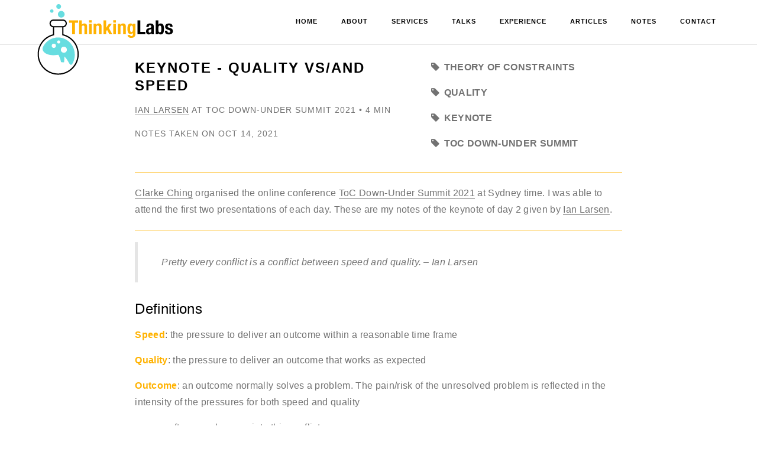

--- FILE ---
content_type: text/html; charset=utf-8
request_url: https://thinkinglabs.io/notes/2021/10/14/toc-downunder-keynote-quality-vs-and-speed-ian-larsen.html
body_size: 4525
content:
<!doctype html>
<html lang="en">
  <head>
    
<!-- Google tag (gtag.js) -->
<script async src="https://www.googletagmanager.com/gtag/js?id=G-48VMQ68440"></script>
<script>
  window.dataLayer = window.dataLayer || [];
  function gtag() {dataLayer.push(arguments);}
  gtag('js', new Date());

  gtag('config', 'G-48VMQ68440');
</script>



    <title>ThinkingLabs:: Thierry de Pauw - Keynote - Quality vs/and Speed</title>
    <meta name="description" content="Thierry de Pauw: consulting CTO - IT Delivery Consultant - IT Engineer - Keynote - Quality vs/and Speed">

    
<meta charset="utf-8">
<meta name="viewport" content="width=device-width,initial-scale=1.0,maximum-scale=1" />
<!-- rss feed -->
<link rel="alternate" type="application/atom+xml" title="ThinkingLabs" href="/feed.xml">
<!-- favicon -->
<link rel="icon" type="image/png" href="/images/favicon-32x32.png" sizes="32x32" />
<link rel="icon" type="image/png" href="/images/favicon-16x16.png" sizes="16x16" />

<!-- bootstrap -->
<link rel="stylesheet" href="/css/bootstrap.css" />
<!-- font-awesome icon -->
<link rel="stylesheet" href="/css/font-awesome.min.css" />
<!-- common -->
<link rel="stylesheet" href="/css/style.css" />
<!-- responsive -->
<link rel="stylesheet" href="/css/responsive.css" />
<!--[if IE]>
    <link rel="stylesheet" href="css/style-ie.css" />
<![endif]-->
<!--[if IE]>
    <script src="js/html5shiv.js"></script>
<![endif]-->


    <link rel="stylesheet" href="/css/article.css" />

    
    
    



<meta name="author" content="Ian Larsen">
<meta property="og:url" content="https://thinkinglabs.io/notes/2021/10/14/toc-downunder-keynote-quality-vs-and-speed-ian-larsen.html">
<meta property="og:site_name" content="ThinkingLabs:: Thierry de Pauw">
<meta property="og:title" content="Keynote - Quality vs/and Speed">
<meta property="og:description" content="">
<meta property="og:type" content="article">
<meta property="og:image" content="
    https://thinkinglabs.io/images/logo-light.png
    ">
<meta name="twitter:card" content="summary_large_image">
<meta name="twitter:site" content="@tdpauw">
<meta name="twitter:creator" content="@tdpauw">
<meta name="twitter:title" content="Keynote - Quality vs/and Speed">
<meta name="twitter:description" content="">
<meta name="twitter:image:src" content="
    https://thinkinglabs.io/images/logo-light.png
    ">

  </head>
  <body>

    <!-- Navigation -->

<nav class="navbar navbar-default navbar-fixed-top nav-transparent overlay-nav sticky-nav nav-white nav-border-bottom shrink-nav" role="navigation">
    <div class="container">
        <div class="row">
            <div class="col-md-3 col-sm-3 col-xs-6">
                <a class="logo-light" href="/index.html">
                    <img alt="" src="/images/logo-white.png" class="logo" />
                </a>
                <a class="logo-dark" href="/index.html">
                    <img alt="" src="/images/logo-light.png" class="logo" />
                </a>
            </div>
            <div class="navbar-header">
                <button type="button" class="navbar-toggle" data-toggle="collapse" data-target=".navbar-collapse"> <span class="sr-only">Toggle navigation</span> <span class="icon-bar"></span> <span class="icon-bar"></span> <span class="icon-bar"></span> </button>
            </div>
            <div class="col-md-9 text-right">
                <div class="navbar-collapse collapse">
                    <ul class="nav navbar-nav navbar-right">
                        <li><a href="/#home" class="inner-link">Home</a></li>
                        <li><a href="/#about" class="inner-link">About</a></li>
                        <li><a href="/#services" class="inner-link">Services</a></li>
                        
                        
                        
                        <li><a href="/#talks" class="inner-link">Talks</a></li>
                        

                        <li><a href="/#experience" class="inner-link">Experience</a></li>
                        
                        
                        
                        <li><a href="/#articles" class="inner-link">Articles</a></li>
                        
                        
                        
                        
                        <li><a href="/#notes" class="inner-link">Notes</a></li>
                        
                        
                        <li><a href="/#contact" class="inner-link">Contact</a></li>

                    </ul>
                </div>
                <!--/.nav-collapse -->
            </div>
        </div>
    </div>
</nav>

<!--end of navigation-->


    


    <section id="article" class="article bg-white padding-section-bottom">
      <div class="row no-margin-lr">
        <div class="col-md-8 col-md-offset-2">

          <div class="row">
            <header class="col-md-7 article-header">
              <h2 class="article-title no-padding-bottom">Keynote - Quality vs/and Speed</h2>
              <p class="article-meta">
                
    
      <a href="https://linkedin.com/in/ian-larsen-8b0503b">Ian Larsen</a>
    
    
                 at ToC Down-Under Summit 2021
                
                
                
                 • 4 min
              </p>
              <p class="article-meta">
                Notes taken on Oct 14, 2021
              </p>
            </header>
            <aside class="col-md-5">
              <ul class="tags">
  
  
  <li>
    <p class="tag"><a href="/tags/theory-of-constraints"><i class="fa fa-tag"></i> Theory of Constraints</a></p>
  </li>
  
  
  <li>
    <p class="tag"><a href="/tags/quality"><i class="fa fa-tag"></i> Quality</a></p>
  </li>
  
  
  <li>
    <p class="tag"><a href="/tags/keynote"><i class="fa fa-tag"></i> Keynote</a></p>
  </li>
  
  
  <li>
    <p class="tag"><a href="/tags/toc-down-under-summit"><i class="fa fa-tag"></i> TOC Down-Under Summit</a></p>
  </li>
  
</ul>

            </aside>
          </div>

          <hr />

          <article class="article-content">
            <p><a href="https://www.linkedin.com/in/clarkeching/">Clarke Ching</a> organised the online
conference <a href="https://www.craft.do/s/JCx8mc7SREZh9B">ToC Down-Under Summit 2021</a>
at Sydney time. I was able to attend the first two presentations of each day.
These are my notes of the keynote of day 2 given by <a href="https://www.linkedin.com/in/ian-larsen-8b0503b/">Ian Larsen</a>.</p>

<hr />

<blockquote>
  <p>Pretty every conflict is a conflict between speed and quality.
– Ian Larsen</p>
</blockquote>

<h2 id="definitions">Definitions</h2>

<p><strong>Speed</strong>: the pressure to deliver an outcome within a reasonable time frame</p>

<p><strong>Quality</strong>: the pressure to deliver an outcome that works as expected</p>

<p><strong>Outcome</strong>: an outcome normally solves a problem. The pain/risk of the unresolved problem is reflected in the intensity of the pressures for both speed and quality</p>

<p>we see often people come into this conflict:</p>

<p>they want a solution fast,
so they cut corners,
the job is not good enough,
deliver a better outcome,
some of those outcomes are pretty hard to implement =&gt; takes for ever,
as a customer, my outcome is not resolved =&gt; the pain and risk increases =&gt; customer creates pressure,
we keep being in this loop</p>

<p>Endemic to all human endeavour</p>

<p>Many of us have heard these sayings many times in different cultures and languages:</p>

<ul>
  <li>Rome was not built in a day</li>
  <li>Measure twice, cut once</li>
  <li>A stitch in time saves nine</li>
  <li>Haste makes waste</li>
  <li>Fools rush in</li>
  <li>Slow and steady wins the race</li>
  <li>…</li>
</ul>

<p>These are all answers to the speed/quality conflict</p>

<p>What they actually say: slow down and do it right from the first time</p>

<p>There is a natural tendency to speed</p>

<blockquote>
  <p>The conflict between Speed and Quality is endemic to all human endeavour</p>

  <p>– Richard White, Founder and CEO, WiseTech Global</p>
</blockquote>

<h2 id="first-mantra---slower-today-faster-forever">First Mantra - Slower Today, Faster Forever</h2>

<p><em>Conflict</em>: Speed vs Quality</p>

<p><em>Injection</em>: Quality is Speed</p>

<p>By default, we want both speed and quality, but if you are forced to choose, choose quality.</p>

<p>It does not mean, you can slow down forever. You need to slow down at first to get quality.</p>

<h2 id="nine-core-mantras">Nine core mantras</h2>

<p>at WiseTech Global</p>

<p>The Foundation Mantras:</p>

<p>need to be in place to enable all the other mantras</p>

<ul>
  <li>Slower today, faster forever</li>
  <li>Lead with content</li>
  <li>Anyone can talk to anyone at anytime for any reason</li>
</ul>

<p>The Creation Mantras:</p>

<p>bring out the creative spirit within us all</p>

<ul>
  <li>Find the root cause and solve for that</li>
  <li>Creative abrasion fuels collaboration</li>
  <li>Win-win or no deal</li>
</ul>

<p>The Force Multiplier Mantras:</p>

<p>build and reinforce our culture, our infinite fuel</p>

<ul>
  <li>Lead others, manage yourself</li>
  <li>Culture eats strategy for lunch</li>
  <li>Productivity at the centre of everything</li>
</ul>

<p>None of these mantras are specific to software development</p>

<p>They are applicable to any kind of creative endeavour</p>

<p>The mantras are published on the <a href="https://www.wisetechglobal.com/who-we-are/our-values/#mantras">website of WiseTech Global</a></p>

<h2 id="the-wisetech-way">The WiseTech Way</h2>

<p>this is about software development</p>

<p>but each of them could be picked by any business</p>

<ol>
  <li>
    <p>Chunking</p>

    <p>smaller items are easier to design, build and test - speed and quality go up</p>

    <p>=&gt; small batch sizes</p>
  </li>
  <li>
    <p>Test First</p>

    <p>code fits the test, instead of test fits the code</p>
  </li>
  <li>
    <p>Defect First</p>

    <p>fix rate needs to exceed create rate consistently</p>

    <p>the moment we detect a defect we fix it =&gt; our backlog of defects is very, very small</p>

    <p>if you have a huge backlog of defects it impacts your customer service and your image</p>
  </li>
  <li>
    <p>Containment</p>

    <p>all failures are a failure of containment</p>

    <p>any time we have a defect we have a containment issue</p>

    <p>containment: review, quality checkpoint, …</p>

    <p>we have all sorts of containments, not only in software development: in marketing, in sales, in finance, …
the containment is there to make sure that what you make is right</p>
  </li>
  <li>
    <p>Finish What You Start!</p>

    <p>multi-tasking and interruptions are enemies of productivity and flow</p>
  </li>
</ol>

<p>We go for quality first and speed tends to follow!</p>

<p>Once your quality is right you can improve speed</p>

<blockquote>
  <p>At the heart of every important conflict, is a breakthrough waiting to happen</p>

  <p>Quality is Speed!</p>
</blockquote>

<h2 id="questions">Questions</h2>

<h3 id="what-about-due-dates">What about due dates</h3>

<p>4 inputs to a creative endeavour: Scope, Quality, Budget, and Time</p>

<p>because software development is a creative endeavour, the output is uncertain,
we are always writing new software, always creating</p>

<ul>
  <li>scope is fixed</li>
  <li>quality is fixed</li>
  <li>budget is fixed: budget is team size, you don’t want to increase time size because it will slow you down at first</li>
  <li>so this leaves time that has to be flexible</li>
</ul>

<p>what happens when time is fixed (deadline)?</p>

<p>corners get cut, quality will break first, because it is the hardest to measure, then it goes to reducing scope and then the consumer complains, then they insist to add more resources to the project to deliver, this actually slows things down even more</p>

<p>=&gt; due date pressure =&gt; cuts quality, cuts scope and you won’t be able to deliver on time</p>

<p>we want project to be managed, we don’t want project management</p>

<p>the first thing project managers do is putting a due date on everything
=&gt; people blow their estimates
=&gt; it’s just a shit show</p>

<p>traditional project management overemphasises due date
and due date pressure impacts quality and scope</p>

<p>Note: customers are not always right! they express what they want, not what they need</p>

<h2 id="how-do-you-align-multiple-efforts-when-you-cannot-commit-to-a-due-date">How do you align multiple efforts when you cannot commit to a due date</h2>

<p>We don’t commit to a due date until very late</p>

<p>We continuously commit to a lead time: we can deliver this 2 weeks after you have met this condition</p>

<p>We typically communicate with customers when we expect to deliver, without committing, without signing a paper</p>

          </article>
        </div>
      </div>
    </section>

    <!-- Footer -->
<footer class="container-fluid bg-dark-gray footer-bottom">
    <div class="container">
        <div class="row margin-three">
            <!-- quotes -->
            <div class="col-md-6 col-sm-6 col-xs-12 text-left xs-text-center xs-margin-bottom-one">
              It doesn't matter what you improve, as long as you're improving something.<br />
              Run experiments!
            </div>
            <!-- end quotes -->
            <!-- copyright -->
            <div class="col-md-6 col-sm-6 col-xs-12 text-right xs-text-center copyright letter-spacing-1">
                &copy; 2026 ThinkingLabs
            </div>
            <!-- end copyright -->
        </div>
    </div>
  </footer>

<!-- End of Footer -->


    
<!-- javascript libraries -->
<script type="text/javascript" src="/js/jquery.min.js"></script>
<script type="text/javascript" src="/js/bootstrap.js"></script>


  </body>
</html>


--- FILE ---
content_type: text/css; charset=utf-8
request_url: https://thinkinglabs.io/css/style.css
body_size: 3468
content:
@charset "utf-8";

/* ===================================
    Google font
====================================== */
@import url(http://fonts.googleapis.com/css?family=Open+Sans:400,300,600,700,800);
@import url(http://fonts.googleapis.com/css?family=Open+Sans+Condensed:300,300italic,700);

/* ===================================
    Reset
====================================== */

body{ font-family: 'Open Sans', sans-serif; -webkit-font-smoothing: antialiased; font-size:16px; color:#727272; line-height:23px; letter-spacing: 0.02em; overflow-x: hidden; }
blockquote { font-size: 16px; font-weight: 300; }
a{ color: #000; }
a:hover{ color: #ffb200; }
img { -webkit-backface-visibility: hidden; max-width:100%; height:auto; }
video { background-size: cover; display: table-cell; vertical-align: middle; width: 100%; }
ul{ margin: 0px; padding:0px; }
input, textarea, select{ border: 1px solid #dfdfdf; letter-spacing: 1px; font-size: 11px;  padding: 8px 15px; width: 100%; margin: 0 0 20px 0; text-transform: uppercase; max-width: 100%; resize: none;}
input[type="submit"] { width: auto}
input[type="button"], input[type="text"], input[type="email"], input[type="search"], input[type="password"], textarea, input[type="submit"] { -webkit-appearance: none;  border-radius: 0; }
input:focus, textarea:focus{ border: 1px solid #989898; }
input[type="submit"]:focus { border:none !important}
select::-ms-expand{ display:none; }
iframe { border: 0;}
.sound iframe {width:100%}
ul { list-style: none outside none; }
ul, ol, dl {list-style-position: outside;}
* { transition-timing-function: ease-in-out; -moz-transition-timing-function: ease-in-out; -webkit-transition-timing-function: ease-in-out; -o-transition-timing-function: ease-in-out; transition-duration: .2s; -moz-transition-duration: .2s; -webkit-transition-duration: .2s; -o-transition-duration: .2s; }
::selection { color: #000; background:#dcdcdc; }
::-moz-selection { color:#000; background:#dcdcdc; }
::-webkit-input-placeholder { color: #999; text-overflow: ellipsis; }
:-moz-placeholder { color: #999 !important; text-overflow: ellipsis; opacity:1; }
::-moz-placeholder { color: #999 !important; text-overflow: ellipsis; opacity:1; }
:-ms-input-placeholder { color: #999 !important; text-overflow: ellipsis; opacity:1; }
::-webkit-scrollbar { width:12px }
::-webkit-scrollbar-track { -webkit-box-shadow:inset 0 0 6px rgba(0,0,0,.3); -moz-box-shadow:inset 0 0 6px rgba(0,0,0,.3); box-shadow:inset 0 0 6px rgba(0,0,0,.3); }
::-webkit-scrollbar-thumb { background:rgba(210,210,210,.8); -webkit-box-shadow:inset 0 0 6px rgba(0,0,0,.5); -moz-box-shadow:inset 0 0 6px rgba(0,0,0,.5); box-shadow:inset 0 0 6px rgba(0,0,0,.5); }
::-webkit-scrollbar-thumb:window-inactive { background:rgba(210,210,210,.4) }
.animated { -moz-transition-duration: 0s !important;  }
hr { border-top-color: #ffb200;}

/* only ie7, ie9, ie10, ie11 */
@media screen\0 { input { /* ie7, ie9, ie10, ie11+ only */ padding-bottom: 19px; } }
/* Remove inner shadow from inputs on mobile iOS */

table { width: 100%; margin-bottom: 20px; }
thead { font-size: 18px; letter-spacing: inherit; line-height: 30px; }
thead > tr { border-bottom: 1px solid #373737; }
tbody > tr { border-bottom: 1px solid #ababab; }
td, th { padding: 5px; }

/* ===================================
    Typography
====================================== */

/* heading */
h1, h2, h3, h4, h5 { text-transform: uppercase; margin:0; padding:0; color: #000; }
h1 { font-size:32px; font-weight:700; line-height: 45px}
h2 { font-size:24px; font-weight:400; letter-spacing:inherit; line-height: 30px}
h3 { font-size:14px; letter-spacing:inherit; font-weight:700; }
h4 { letter-spacing: 2px; font-weight:600; font-size:14px; line-height: 26px; margin: 40px 0 15px 0;}
h5 { letter-spacing: 2px; font-weight:600; font-size:11px}
h6 { font-family: 'Open Sans', sans-serif; letter-spacing: 1px; font-size: 13px; font-weight: 400; line-height: 20px}

/* section title */
.section-title { font-weight: 700; font-size: 20px; letter-spacing: 2px; padding: 0 0 30px 0;}
.section-subtitle { font-weight: 700; font-size: 16px; letter-spacing: 2px; padding: 0 0 30px 0;}

/* different text size */
.text-small { font-size:11px !important; line-height:15px !important;}
.text-med{ font-size:14px !important; line-height:26px !important;}
.text-large { font-size: 15px !important; text-transform: uppercase; line-height: 24px !important; letter-spacing: 2px !important;}
.text-extra-large { font-size: 18px !important; line-height: 28px !important; font-weight: 100; }
.text-extra-large strong { letter-spacing: 3px}
.text-extra-large-normal { font-weight: normal !important;}
.title-small{ font-size:20px !important; line-height:30px !important;}
.title-med{ font-size:24px !important; line-height:34px !important;}
.title-large{ font-size:28px !important; line-height:41px !important;}
.title-extra-large{ font-size:35px !important; line-height:43px !important;}

/* text color */
.white-text{ color:#FFF !important}
.black-text{ color:#000 !important}
.yellow-text{ color:#ffb200 !important}
.light-gray-text{ color: #ababab}
.gray-text {  color:#7f7f7f !important}
.dark-gray-text { color:#373737 !important}

/* letter spacing */
.no-letter-spacing { letter-spacing: 0px !important}
.letter-spacing-1 { letter-spacing:1px !important}

/* font weight */
.font-weight-100 { font-weight:100 !important}
.font-weight-400 { font-weight:400 !important}
.font-weight-600 { font-weight:600 !important}
.font-weight-700 { font-weight:700 !important}
.font-weight-800 { font-weight:800 !important}

.center-col{ float:none !important; margin-left:auto !important; margin-right:auto !important}

/* margin */
.margin-one{ margin-top:1% !important; margin-bottom:1% !important}
.margin-two{ margin-top:2% !important; margin-bottom:2% !important}
.margin-three{ margin-top:3% !important; margin-bottom:3% !important}
.margin-four{ margin-top:4% !important; margin-bottom:4% !important}
.margin-five{ margin-top:5% !important; margin-bottom:5% !important}
.margin-six{ margin-top:5% !important; margin-bottom:0 !important }
.margin-seven{ margin-top:7.8% !important; margin-bottom:5% !important}
.margin-eight {margin-top:8% !important; margin-bottom:8% !important}
.margin-nine {margin-top:9% !important; margin-bottom:9% !important}
.margin-ten{ margin-top:10% !important; margin-bottom:10% !important}
.margin-eleven{ margin-top:22% !important; margin-bottom:22% !important}
.margin-right-four{margin-right:4% !important}
.margin-right-five{margin-right:5% !important}
.margin-right-six{margin-right:6% !important}
.margin-right-seven{margin-right:7% !important}
.margin-right-eight{margin-right:8% !important}
.margin-right-nine{margin-right:9% !important}
.margin-right-ten{margin-right:10% !important}
.margin-top-section { margin-top:96px;}
.margin-left-right-one { margin-right:6% !important; margin-left:6% !important}
.margin-two-bottom { margin-bottom: 2% !important; }
.margin-four-bottom { margin-bottom: 4% !important; }
.margin-five-bottom { margin-bottom: 5% !important; }
.margin-ten-bottom { margin-bottom: 10% !important; }
.no-margin{ margin:0 !important}
.no-margin-lr{ margin-left: 0 !important; margin-right: 0 !important}
.no-margin-top{ margin-top:0 !important}
.no-margin-bottom{ margin-bottom:0 !important}
.no-margin-left{ margin-left:0 !important}
.no-margin-right{ margin-right:0 !important}
.margin-bottom{ margin-bottom:60px}

/* padding */
.padding-one { padding-top:1% !important; padding-bottom:1% !important}
.padding-two { padding-top:2% !important; padding-bottom:2% !important}
.padding-three { padding-top:3% !important; padding-bottom:3% !important}
.padding-four { padding-top:4% !important; padding-bottom:4% !important}
.padding-five { padding-top:5% !important; padding-bottom:5% !important}
.padding-six { padding-top:3% !important; padding-left:3% !important; padding-right:3% !important;}
.padding-seven { padding:6%}
.padding-eight { padding-top:20%; padding-bottom: 20%}
.padding-nine { padding:6% 0}
.padding-left-right { padding-right:6% !important; padding-left:6% !important;}
.padding-section-bottom { padding-bottom: 5% !important; }
.padding-left-right-px { padding: 0 15px;}
.no-padding-left-right { padding-left:0 !important; padding-right:0 !important}
.no-padding-section { padding:0px !important;}
.no-padding-right { padding-right:0px !important;}
.no-padding-top { padding-top:0 !important}
.no-padding{padding:0 !important}
.no-padding-left { padding-left:0px !important;}
.no-padding-bottom { padding-bottom:0 !important}
.section-padding-inner{ padding: 140px 0}

/* position */
.position-relative{ position: relative !important; z-index: 5 }

/* ===================================
    Icon
====================================== */

i { color: #727272; margin: 0 3px}

/* social icon */
.social-icon .fa { font-size: 14px; text-align: center; display: table-cell; vertical-align: middle; width: 30px; height: 30px !important; line-height: 1; -webkit-transition: all 0.4s ease; transition: all 0.4s ease; color: #000; background-color: #fff;}
.social-icon:hover .fa { opacity:.8; }
.social-icon .fa-pinterest { background-color: #cb2027; }
.social-icon .fa-rss  { background-color: #f26522; }
.social-icon .fa-facebook  { background-color: #3b5998; }
.social-icon .fa-twitter  { background-color: #00aced; }
.social-icon .fa-stack-overflow { background-color: #fc9a24; }
.social-icon .fa-github  { background-color: #000000; }
.social-icon .fa-flickr  { background-color: #ff0084; }
.social-icon .fa-dribbble  { background-color: #ea4c89; }
.social-icon .fa-behance  { background-color: #42a9fb; }
.social-icon .fa-linkedin  { background-color: #007bb6; }
.social-icon .fa-vimeo-square  { background-color: #aad450; }
.social-icon .fa-youtube  { background-color: #bb0000; }
.social-icon .fa-tumblr  { background-color: #32506d; }
.social-icon .fa-github-alt  { background-color: #333333; }
.social-icon .fa-google-plus  { background-color: #dd4b39; }
.social-icon .fa-instagram  { background-color: #517fa4; }
.social-icon .fa-soundcloud  { background-color: #f80; }

.social-icon-large { margin-right:20px; }
.social-icon-large .fa { font-size:25px; text-align: center; display: table-cell; vertical-align: middle; width: 60px; height: 60px !important; line-height: 1; -webkit-transition: all 0.4s ease; transition: all 0.4s ease; color: #000; background-color: #fff; border-radius:30px;}
.social-icon-large:hover .fa { color:#fff}
.social-icon-large:hover .fa-pinterest{ background-color: #cb2027; }
.social-icon-large:hover .fa-rss{ background-color: #f26522; }
.social-icon-large:hover .fa-facebook  { background-color: #3b5998; }
.social-icon-large:hover .fa-twitter { background-color: #00aced; }
.social-icon-large:hover .fa-stack-overflow { background-color: #fc9a24; }
.social-icon-large:hover .fa-github { background-color: #000000; }
.social-icon-large:hover .fa-flickr { background-color: #ff0084; }
.social-icon-large:hover .fa-dribbble { background-color: #ea4c89; }
.social-icon-large:hover .fa-behance  { background-color: #42a9fb; }
.social-icon-large:hover .fa-linkedin  { background-color: #007bb6; }
.social-icon-large:hover .fa-vimeo-square  { background-color: #aad450; }
.social-icon-large:hover .fa-youtube  { background-color: #bb0000; }
.social-icon-large:hover .fa-tumblr  { background-color: #32506d; }
.social-icon-large:hover .fa-github-alt  { background-color: #333333; }
.social-icon-large:hover .fa-google-plus  { background-color: #dd4b39; }
.social-icon-large:hover .fa-instagram  { background-color: #517fa4; }
.social-icon-large:hover .fa-soundcloud  { background-color: #f80; }


/* ===================================
    Background color
====================================== */

.bg-white { background: #fff !important;}
.bg-yellow { background: #ffb200 !important; }
.bg-dark-gray { background: #252525 !important; }
.bg-mid-gray { background: #d4d4d4 !important; }
.bg-gray { background-color: #f6f6f6 !important;}
.bg-light-yellow {background:#f8f7f5 !important}
.bg-light-blue { background:#67DDE0 !important;}
.bg-light-gray { background-color: #f8f7f7 !important; }

/* ===================================
    Navigation
====================================== */

nav { width: 100%; top: 0px; z-index: 99;}
nav .container{ display: table-cell; vertical-align: middle; height: 75px; position: relative; }

.shrink-nav .container { height: 75px; }
.shrink-nav { background-color:#FFF; }
.sticky-nav{ position: fixed; top: 0px; display: inline-table;}
.sticky-nav .logo-light { float:left; height: 55px; vertical-align: middle; display: table-cell;}
.shrink-nav .logo-light { opacity: 0; display: none}
.sticky-nav .logo-dark {opacity: 0; display: none}
.shrink-nav .logo-dark { float: left; height: 55px; vertical-align: middle; display: table-cell; opacity: 1}

.navbar-default .navbar-nav > li > a { color: #fff;}
.shrink-nav .navbar-nav li a { color: #000}

.nav-white.sticky-nav .navbar-nav li a:hover { border-bottom-color: #fff}
.nav-white.shrink-nav .navbar-nav li a:hover { border-bottom-color: #000}

.sticky-nav.nav-border-bottom { border-bottom: 1px solid rgba(0,0,0,0)}
.shrink-nav.nav-border-bottom { border-bottom: 1px solid rgba(0,0,0,0.1)}

/* ===================================
    Scroll down
====================================== */

.scroll-down{ bottom: 50px; position: absolute; text-align: center; width: 100%; z-index: 10}
.scroll-down a i { background: #fff; border-radius: 2px; font-size: 17px; padding: 2px 6px; color: #000; }
.scroll-down a i:hover { background:#000; color: #fff  }

/* ===================================
    Scroll to top
====================================== */

.scrollToTop { display: none; font-weight: bold; height: auto; padding: 0; position: fixed; right: 45px; text-align: center; text-decoration: none; top: 91%; width: auto; background-color: #ffb200; z-index: 555; border-radius:2px; }
.scrollToTop i { font-size: 18px; margin: 0 6px; color: #fff; }
.scrollToTop:hover { opacity: 0.5; }
.scrollToTop:hover i { position: relative; }

/* ===================================
    Section
====================================== */

section { padding: 100px 0;}

/* social media section */
.clients-slider li { display: inline-block; margin: 0 4%; width: 15%; }

/* quotes section */
.bubbles { background: url("../images/bgd-bubbles.png") no-repeat left 50%;}
.blockquote-dark { padding: 35px; border: none; }
.blockquote-dark p { font-size: 18px; line-height: 25px; width: 95%; color: #000000; font-style: italic; margin:50px 0 40px; }

/* experience section */
.client { padding: 5px 10px; background-color: #fff; margin: 0 5px 10px 5px; display: inline-block;}

/*  articles/notes/talks section */
.article h3 {
  height: 40px;
}

.article p a {
  color: #727272;
}

.article p a:hover {
  color: #ffb200;
}

p.article-meta {
  margin-top: .5em;
  height: 25px;
}

/* ===================================
    Footer
====================================== */

.copyright { font-size: 11px; text-transform:uppercase; color: #888888 }
.footer-bottom { position: relative; top:1px}

/* ===================================
    Slider and parallax typography
====================================== */

.slider-typography { text-align: center; width: 100%; height: 100%; position: absolute; z-index: 1; right: 0; left: 0; }

.slider-text-middle-main { display: table; height: 100%; width: 100% }
.slider-text-middle { display: table-cell; vertical-align: middle; }
.slider-text-middle1 { padding: 0 15px;}

.slider-title-big3 {color: #ffffff; display: inline-block; font-size: 56px; line-height: 90px; font-weight: 600; padding: 0; letter-spacing: 3px;}
.slider-subtitle3 {color: #ffffff; font-size: 24px; font-weight: 600; text-transform: uppercase; letter-spacing: 4px; }

/* ===================================
    Parallax
====================================== */

.parallax-fix { position: relative; background-size: cover !important; overflow: hidden; background-position: left center; background-repeat: no-repeat !important; transition-duration: .2s; -moz-transition-duration: .2s; -webkit-transition-duration: .2s; -o-transition-duration: .2s; transition-timing-function: ease-in; -moz-transition-timing-function: ease-in; -webkit-transition-timing-function: ease-in; -o-transition-timing-function: ease-in; background-attachment: fixed !important }

/* ===================================
    Elements
====================================== */

/* buttons */
.btn {display: inline-block;  margin-right: 20px; letter-spacing: 2px; border:1px solid transparent }

.btn-big-yellow { font-size: 18px; letter-spacing: 3px; padding: 20px 25px; color: #fff; background-color: #ffb200;}
.btn-big-yellow:hover { background-color: #FFF; color: #ffb200}


--- FILE ---
content_type: text/css; charset=utf-8
request_url: https://thinkinglabs.io/css/responsive.css
body_size: 1728
content:
@media only screen and (min-width: 991px) and (max-width: 1200px) {
    .md-display-block { display: block !important}
}
@media only screen and (min-width: 1024px) and (max-width: 1920px) {
    .md-no-margin-bottom { margin-bottom: 0 !important}
}
@media (min-width: 992px) and (max-width: 1199px) {
    /*  typography  */
    .md-bottom-10 { bottom: 10px !important;}
    .md-full-width { width: 100% !important;}
    .md-no-padding-bottom { padding-bottom: 0 !important}
    .md-display-block { display: block !important}
}
@media (max-width: 1199px) {
    /* navigation */
    .nav > li { margin-right: 17px; margin-left: 17px}

    /*  typograpy   */
    .lg-margin-bottom-five { margin-bottom: 5% !important; }
    .lg-margin-bottom-three { margin-bottom: 3% !important; }
    .lg-display-none { display: none; }
    .lg-display-block { display: block; }

    .md-bottom-10 { bottom: 10px !important;}
    .md-margin-bottom { margin-bottom: 2%;}

    /*  social media   */
    .social-icon-large .fa { height: 50px !important; width: 50px; }
}
@media (max-width: 1064px) {
    /*  parallax  */
    .parallax-fix{ background-attachment: scroll !important; }
}
/******* Only for iPad Css *******/
@media only screen and (min-device-width: 768px) and (max-device-width: 1024px) {
    /* for general iPad layouts */
    .navbar-nav > li > a { border-color: transparent !important; }
    .navbar-nav > li > a.active { border-color: black !important;  }
}
@media (max-width: 1024px) {
    /*  typography  */
    .md-display-none { display: none !important}
}
@media (max-width: 991px) {
    /*  navigation  */
    nav.navbar .container { position: relative; }

    /*  sticky navigation */
    .sticky-nav .nav > li { float: left; width: 100% !important; margin: 0 !important; border-top: 1px solid rgba(255, 255, 255, 0.06) !important; }
    .sticky-nav .nav > li:last-child { border-bottom: 1px solid rgba(255, 255, 255, 0.06); }
    .sticky-nav ul li a:hover { color: #ffb200 !important; }
    .sticky-nav .navbar-nav > li > a { font-weight: 700; }
    .shrink-nav .nav > li { margin: 16px 15px; }
    .nav-white.shrink-nav .navbar-nav li a { color: #000; }
    .navbar .text-right { background-color: rgba(255,255,255, 0.95); clear: both; min-height: 0; padding: 0;  position: absolute; top: 76px; width: 100%; }
    .navbar.shrink-nav .text-right { top: 76px; }

    .navbar-nav > li > a { border-bottom: 0 !important;}
    .navbar-default .navbar-nav > li > a { color: #000; display: block; height: 38px; line-height: 38px; padding: 0 15px 0 0; text-align: center; }

    .navbar-collapse.in { overflow-x: hidden; }
    .navbar-default .col-sm-3 { float: left; }

    .navbar-toggle {border-radius: 0px;}
    .navbar-default .navbar-toggle .icon-bar { background-color: #fff; }
    .navbar-default .navbar-toggle { background-color: #ffb200;}

    /* parallax */
    .parallax-fix { background-attachment: inherit !important}
    
    /*  custom  */
    section { padding: 90px 0; }

    /*  typography  */
    .sm-no-margin { margin: 0 auto !important; }
    .sm-no-margin-top { margin-top: 0 !important; }
    .sm-no-margin-bottom { margin-bottom: 0 !important; }
    .sm-margin-five { margin: 5% 0 !important; }
    .sm-margin-eight { margin: 8% 0 !important; }
    .sm-margin-bottom-one { margin-bottom: 1% !important }
    .sm-margin-bottom-two { margin-bottom: 2% !important }
    .sm-margin-bottom-three { margin-bottom: 3% !important }
    .sm-margin-bottom-four { margin-bottom: 4% !important }
    .sm-margin-bottom-five { margin-bottom: 5% !important }
    .sm-margin-bottom-six { margin-bottom: 6% !important }
    .sm-margin-bottom-seven { margin-bottom: 7% !important }
    .sm-margin-bottom-eight { margin-bottom: 8% !important }
    .sm-margin-bottom-nine { margin-bottom: 9% !important }
    .sm-margin-bottom-ten { margin-bottom: 10% !important }
    .sm-margin-bottom-eleven { margin-bottom: 11% !important }
    .sm-margin-bottom-twelve { margin-bottom: 12% !important }
    .sm-margin-top-one { margin-top: 1% !important }
    .sm-margin-top-two { margin-top: 2% !important }
    .sm-margin-top-three { margin-top: 3% !important }
    .sm-margin-top-four { margin-top: 4% !important }
    .sm-margin-top-five { margin-top: 5% !important }
    .sm-margin-top-six { margin-top: 6% !important }
    .sm-margin-top-seven { margin-top: 7% !important }
    .sm-margin-top-eight { margin-top: 8% !important }
    .sm-margin-top-nine { margin-top: 9% !important }
    .sm-margin-top-ten { margin-top: 10% !important }
    .sm-margin-top-eleven { margin-top: 11% !important }
    .sm-margin-top-twelve { margin-top: 12% !important }
    .sm-margin-right-one { margin-right:1% !important }
    .sm-margin-lr-four { margin-left: 4% !important; margin-right: 4% !important;}
    .sm-no-margin-right { margin-right: 0 !important;}
    .sm-no-margin-left { margin-left: 0 !important; }
    .sm-padding-bottom-six { padding-bottom: 6% !important; }
    .sm-no-padding { padding: 0 !important; }
    .sm-no-padding-left { padding-left: 0 !important; }
    .sm-padding-top-six { padding-top: 6% !important }
    .sm-padding-top-nine { padding-top: 9% !important; }
    .sm-padding-bottom-nine { padding-bottom: 9% !important; }
    .sm-display-none { display:none !important}
    .sm-text-center { text-align: center !important;}
    .sm-border { border: 1px solid rgba(0, 0, 0, 0.075) !important; }
    .sm-no-border-right { border-right: 0 !important; }

    /*  services   */
    #services { background-color: #ffffff !important; background-image: none !important; }

    /* articles/notes/talks */
    .article h3 { height: auto;}
}
@media (max-width: 767px) {
    /*  custom  */
    section { padding: 50px 0; }

    /*  typography  */
    .text-large { font-size: 14px !important; }
    .title-large { font-size: 26px !important; }
    .title-extra-large { font-size: 26px !important; line-height: 33px !important; }
    h1, .h1 { font-size: 30px; line-height: 42px;}
    blockquote { padding: 10px 20px; font-size: 18px; font-weight: 100; line-height: 26px;}

    .xs-letter-spacing-6 { letter-spacing: 6px !important}
    .xs-no-margin { margin: 0 auto !important; }
    .xs-no-margin-top { margin-top: 0 !important; }
    .xs-margin-bottom-one { margin-bottom: 1% !important }
    .xs-margin-bottom-two { margin-bottom: 2% !important }
    .xs-margin-bottom-three { margin-bottom: 3% !important }
    .xs-margin-bottom-four { margin-bottom: 4% !important }
    .xs-margin-bottom-five { margin-bottom: 5% !important }
    .xs-margin-bottom-six { margin-bottom: 6% !important }
    .xs-margin-bottom-seven { margin-bottom: 7% !important }
    .xs-margin-bottom-eight { margin-bottom: 8% !important }
    .xs-margin-bottom-nine { margin-bottom: 9% !important }
    .xs-margin-bottom-ten { margin-bottom: 10% !important }
    .xs-margin-bottom-eleven { margin-bottom: 11% !important }
    .xs-margin-bottom-twelve { margin-bottom: 12% !important }
    .xs-margin-bottom-thirteen { margin-bottom: 13% !important }
    .xs-margin-bottom-thirtyfive { margin-bottom: 35% !important }
    .xs-margin-top-one { margin-top: 1% !important }
    .xs-margin-top-two { margin-top: 2% !important }
    .xs-margin-top-three { margin-top: 3% !important }
    .xs-margin-top-four { margin-top: 4% !important }
    .xs-margin-top-five { margin-top: 5% !important }
    .xs-margin-top-six { margin-top: 6% !important }
    .xs-margin-top-seven { margin-top: 7% !important }
    .xs-margin-top-eight { margin-top: 8% !important }
    .xs-margin-top-nine { margin-top: 9% !important }
    .xs-margin-top-ten { margin-top: 10% !important }
    .xs-margin-top-eleven { margin-top: 11% !important }
    .xs-margin-top-twelve { margin-top: 12% !important }
    .xs-margin-top-thirteen { margin-top: 13% !important }
    .xs-no-margin-right { margin-right: 0 !important }
    .xs-no-margin-left { margin-left: 0 !important; }
    .xs-no-margin-lr { margin-left: 0 !important; margin-right: 0 !important}
    .xs-no-margin-bottom { margin-bottom: 0 !important }
    .xs-padding-seven { padding: 6% 0}
    .xs-padding-eight { padding: 8%; }
    .xs-padding-bottom-six { padding-bottom: 6% !important; }
    .xs-padding-bottom-fifteen { padding-bottom: 15% !important; }
    .xs-padding-top-six { padding-top: 6% !important }
    .xs-padding-tb-ten { padding-bottom: 10% !important; padding-top: 10% !important; }
    .xs-padding-lr-two { padding: 0 2% !important; }
    .xs-no-padding { padding: 0 !important; }
    .xs-no-padding-left { padding-left: 0 !important; }
    .xs-no-padding-right { padding-right: 0 !important; }
    .xs-no-padding-lr { padding-left: 0 !important; padding-right: 0 !important; }
    .xs-no-padding-top { padding-top:0 !important}
    .xs-no-padding-bottom { padding-bottom: 0 !important; }
    .xs-no-padding-left-right { padding-left: 0 !important; padding-right: 0 !important}
    .xs-padding-right { padding-right: 15px !important;}
    .xs-padding-left { padding-left: 15px !important;}
    .xs-text-center { text-align: center !important;}
    .xs-text-left { text-align: left !important; }
    .xs-no-border { border: 0 !important; }
    .xs-no-background { background: none !important; }
    .xs-no-float { float: none !important; }
    .xs-display-none { display: none !important}
    .xs-display-block { display: block !important; }

    /*  background color  */
    .xs-bg-gray { background-color: #f6f6f6 !important;}

    /*  articles/notes/talks   */
    .article { margin: 30px 0 40px 0;}
    .article h3 { height: auto;}

    /*  quotes   */
    .jumbotron { padding: 30px 0; }

    /*  social media   */
    .social-icon-large .fa { font-size: 20px; height: 40px !important; width: 40px; }
    .social-icon-large { margin-right: 10px; }
}
@media (max-width: 640px) {
    /*  custom  */
    .section-title {padding: 0 0 50px 0;}

    /*  blog  */
    #blog .section-title { padding-bottom: 50px; }
}
@media (max-width: 480px) {
    /*  navigation  */
    .navbar-fixed-top .navbar-collapse, .navbar-fixed-bottom .navbar-collapse { max-height: 394px; }

    /*  custom  */
    .section-title { font-size: 16px; line-height: 21px; }
    .scrollToTop { display: none !important; }
    .text-large { font-size: 13px; line-height: 22px;}
    .text-med { font-size: 13px; line-height: 22px; }

    /*  slider typography    */
    .slider-title-big3 { font-size: 18px; line-height: 22px; padding: 15px; margin-top: 10px; letter-spacing: 4px; }
    .slider-subtitle3 { font-size: 12px; line-height: 18px; letter-spacing: 3px; }
    
    /*  scroll down    */
    .scroll-down { bottom: 30px; }
}
@media (max-width: 466px) {
    /*     footer  */
    .copyright { font-size: 9px;}
}
@media (max-width: 359px) {
  /*     footer  */
    .copyright { font-size: 8px;}
}
/*  only mobile devices landscape view  */
@media screen and (max-width: 320px) , screen and (max-height: 480px) {
    .navbar-fixed-top .navbar-collapse,
    .navbar-fixed-bottom .navbar-collapse { max-height: 235px !important; }
}
@media (max-width: 320px) {
    h1 { font-size: 26px; line-height: 32px; }
}


--- FILE ---
content_type: text/css; charset=utf-8
request_url: https://thinkinglabs.io/css/article.css
body_size: 483
content:
.article {}

.article-title {
  font-weight: 600;
  letter-spacing: 2px;
  margin-top: 0;
  display: block;
}

.article-meta {
  font-size: 14px;
  letter-spacing: 1px;
  text-transform: uppercase;
}

.article-meta a { border-bottom: thin solid; }
.article-meta a:hover { color: #ffb200; }

.tag {
  font-weight: 600;
  text-transform: uppercase;
}

.no-padding-bottom {
  margin-top: 0;
}

.article-content h1, h2, h3, h4, h5, h6, p, pre, blockquote, ul, ol, dl, li {
  margin-bottom: 15px;
}

.article-content h2 {
  padding-top: 15px;
  text-transform: none;
}


.article-content a {
  color: inherit;
  border-bottom: thin solid;
}

.article-content a:hover { color: #ffb200; }

.article-content p, li {
  line-height: 28px;
}

.article-content blockquote {
  font-style: italic;
}

.article-content p.center {
  text-align: center
}

.article-content strong {
 color: #ffb200;
 font-weight: bold;
}

.article-content ol {
  list-style-position: outside;
}

.article-content ul {
  list-style-position: outside;
  list-style-type: disc;
  margin-left: 35px;
}

.article-content li {
  padding-left: 1.5em;
}

.article-content p>img {
  display: block;
  margin: 0px auto;
}

.embed-article {
   margin: 43px 0px;
   letter-spacing: 0;
   font-weight: 400;
   font-style: normal;
   font-size: 15px;
   line-height: 28px;
   position: relative;
   overflow: hidden;
   max-height: 280px;
   -webkit-box-sizing: border-box;
   box-sizing: border-box;
   color: #727272;
   -webkit-box-shadow: 0 1px 4px rgba(0,0,0,.04), inset 0 0 0 1px rgba(0,0,0,.09);
   box-shadow: 0 1px 4px rgba(0,0,0,.04), inset 0 0 0 1px rgba(0,0,0,.09);
   display: table;
   width: 100%;
}

.embed-article a {
    -webkit-tap-highlight-color: transparent;
    display: table-cell;
    vertical-align: middle;
    padding: 20px;
    text-decoration: none;
    color: #727272;
}

.embed-article em {
    font-size: 16px;
    font-style: normal;
    color: #727272;
    display: block;
    margin-top: -1px;
    margin-bottom: 10px;
    max-height: 120px;
    overflow: hidden;
}

.embed-article strong {
    font-family: medium-content-sans-serif-font,-apple-system,BlinkMacSystemFont,"Segoe UI",Roboto,Oxygen,Ubuntu,Cantarell,"Open Sans","Helvetica Neue",sans-serif;
    letter-spacing: 0;
    font-weight: 400;
    font-style: normal;
    font-size: 18px;
    line-height: 1.3;
    color: rgba(0,0,0,.9);
    display: block;
    margin-bottom: -8px;
}

.embed-article a.image {
  display: table-cell;
  vertical-align: middle;
  width: 160px;
  height: 160px;
  background-size: cover;
  background-repeat: no-repeat;
  background-position: center center;
  -webkit-box-sizing: border-box;
  box-sizing: border-box;
  -webkit-box-shadow: inset 0 0 0 1px rgba(0,0,0,.09);
  box-shadow: inset 0 0 0 1px rgba(0,0,0,.09);
}

@media only screen and (min-width: 1440px) {
  .no-padding-bottom {
    padding: 50px 0;
  }
}

@media only screen and (max-width: 991px) {
  .no-padding-bottom {
    margin-top: 25px;
  }

  .article-title {
    line-height: 30px;
  }
}

@media only screen and (max-width: 768px) {
  section {
    padding: 90px 0px;
  }
  .no-padding-bottom {
    margin-top: 25px;
  }
}
